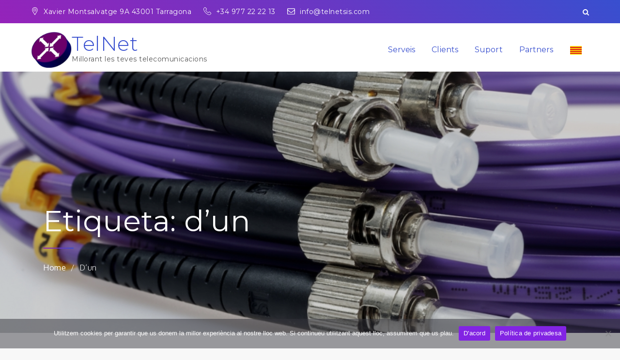

--- FILE ---
content_type: text/css
request_url: https://www.telnetsis.com/wp-content/themes/shark-corporate/style.css
body_size: 1405
content:
/**
Theme Name: Shark Corporate
Author: Shark Themes
Author URI: http://sharkthemes.com/
Version: 1.0.2
Requires PHP: 5.6
Tested up to: 5.4.1
Template: shark-business
Text Domain: shark-corporate
Description: Shark Corporate is a beautiful and elegant purple gradient schemed child theme of Shark Business. Theme Demo: http://demo.sharkthemes.com/shark-corporate/
License: GPLv2 or later
License URI: https://www.gnu.org/licenses/gpl-2.0.html
Tags: translation-ready, custom-background, custom-header, theme-options, custom-menu, threaded-comments, featured-images, featured-image-header, footer-widgets, right-sidebar, full-width-template, two-columns, three-columns, grid-layout, custom-logo, blog, portfolio, education

Shark Corporate WordPress Theme, Copyright 2018 Shark Themes
Shark Corporate is distributed under the terms of the GNU GPL

Shark Corporate WordPress Theme is child theme of Shark Business WordPress Theme, Copyright 2018 Shark Themes
Shark Business WordPress Theme is distributed under the terms of the GNU GPL
*/

a,
#masthead.site-header.sticky-header.nav-shrink .site-title a, 
.site-title a,
.main-navigation a,
.main-navigation ul.menu li.current-menu-item > a,
#masthead.site-header.sticky-header.nav-shrink .main-navigation a, 
#masthead.site-header.sticky-header.nav-shrink .main-navigation ul li.menu-item-has-children svg, 
#masthead.site-header.sticky-header.nav-shrink .main-navigation a svg,
.section-title,
article .entry-title a,
.our-services article.hentry .fa,
.counter-widget .section-title,
.counter .counter-value,
.counter h5.counter-label,
.cta-section .read-more:hover a,
.loader-container svg, 
.blog-loader svg,
.main-navigation ul li.menu-item-has-children svg,
.widget .tagcloud a:hover,
.entry-meta > span a:hover, 
.entry-meta > span a:focus,
span.cat-links a:hover, 
span.cat-links a:focus, 
span.posted-on a:hover, 
span.posted-on time:hover, 
span.posted-on a:focus, 
span.posted-on time:focus,
.contact_widget .contact-details svg,
.main-navigation .current_page_item > a,
.main-navigation .current-menu-item > a,
.main-navigation .current_page_ancestor > a,
.main-navigation .current-menu-ancestor > a
{
	color: #384fcf;
	fill: #384fcf;

}
#masthead.site-header.sticky-header .main-navigation ul li.menu-item-has-children svg,
.main-navigation ul.sub-menu li.menu-item-has-children a:hover svg,
.secondary-menu ul li svg
{
	fill: #fff;
}
.team-section .social-icons li a svg,
.testimonial-slider article .social-icons li a svg,
.main-navigation a:hover,
.main-navigation ul li.menu-item-has-children a:hover svg
{
	color: #384fcf;
	fill: #384fcf;
}
.team-section .position,
.testimonial-slider article .position,
article .entry-title a:hover,
a:hover, 
a:focus, 
a:active
{
	color: #384fcf;
}
.secondary-menu,
.secondary-menu a,
#colophon .entry-content, 
.footer-widgets-area .widget, 
.footer-widgets-area a, 
.footer-widgets-area p,
#colophon .widget_latest_post .entry-meta, 
#colophon .widget_latest_post .post-content .entry-meta > span.posted-on,
#colophon article .entry-title a, 
#colophon .widget_recent_entries span.post-date,
.site-info a:hover,
#masthead.site-header.sticky-header .main-navigation .current_page_item > a,
#masthead.site-header.sticky-header .main-navigation .current-menu-item > a,
#masthead.site-header.sticky-header .main-navigation .current_page_ancestor > a,
#masthead.site-header.sticky-header .main-navigation .current-menu-ancestor > a
{
	color: #fff;
}

/* Background */

#top-menu,
.pagination .page-numbers.current,
.reply a,
.custom-header-content .separator,
.our-services article.hentry:hover .fa,
.read-more:hover,
.cta-section .overlay,
.testimonial-slider .slick-prev, 
.testimonial-slider .slick-next,
.backtotop,
.menu-toggle,
.slick-prev:hover, 
.slick-next:hover, 
.slick-prev:focus, 
.slick-next:focus,
.main-navigation ul.sub-menu,
#secondary .widget-title, 
#secondary .widgettitle,
input[type="submit"],
form.search-form button.search-submit,
.widget_search form.search-form button.search-submit
{
	background: rgb(149,35,186);
    background: -moz-linear-gradient(45deg, rgba(149,35,186,1) 0%, rgba(104,56,196,1) 54%, rgba(56,79,207,1) 100%);
    background: -webkit-linear-gradient(45deg, rgba(149,35,186,1) 0%,rgba(104,56,196,1) 54%,rgba(56,79,207,1) 100%);
    background: linear-gradient(45deg, rgba(149,35,186,1) 0%,rgba(104,56,196,1) 54%,rgba(56,79,207,1) 100%);
}
.separator,
.team-section article .entry-header .separator,
.backtotop:hover,
.cta-section,
#respond input[type="submit"]:hover, 
#respond input[type="submit"]:focus
{
	background: rgb(149,35,186);
    background: -moz-linear-gradient(45deg, rgba(149,35,186,1) 0%, rgba(104,56,196,1) 54%, rgba(56,79,207,1) 100%);
    background: -webkit-linear-gradient(45deg, rgba(149,35,186,1) 0%,rgba(104,56,196,1) 54%,rgba(56,79,207,1) 100%);
    background: linear-gradient(45deg, rgba(149,35,186,1) 0%,rgba(104,56,196,1) 54%,rgba(56,79,207,1) 100%);
}
.cta-section {
	background-color: #384fcf;
}
#colophon,
.site-info
{
	background-color: background: rgb(149,35,186);
    background: -moz-linear-gradient(45deg, rgba(149,35,186,1) 0%, rgba(104,56,196,1) 54%, rgba(56,79,207,1) 100%);
    background: -webkit-linear-gradient(45deg, rgba(149,35,186,1) 0%,rgba(104,56,196,1) 54%,rgba(56,79,207,1) 100%);
    background: linear-gradient(45deg, rgba(149,35,186,1) 0%,rgba(104,56,196,1) 54%,rgba(56,79,207,1) 100%);
}
.slick-prev, .slick-next
{
	background-color: rgba(66,92,140,0.1);
}
/* Border */

#search.search-open,
.our-services article.hentry .fa,
.post-navigation, 
.posts-navigation, 
.post-navigation, 
.posts-navigation,
#respond input[type="submit"]:hover, 
#respond input[type="submit"]:focus
{
	border-color: #384fcf;
}
a:hover, 
a:focus, 
a:active,
.read-more,
.our-services article.hentry:hover .fa,
.widget .tagcloud a:hover,
#respond input[type="submit"]
{
	border-color: #384fcf;
}

/* Shadow */

.testimonial-slider article .testimonial-image img,
.team-section .team-image img
{
	box-shadow: 0px 0px 5px 0px #384fcf;
}

/* Responsive */

@media screen and (max-width: 1023px) {
	.main-navigation,
	.main-navigation ul.nav-menu,
	.main-navigation ul.sub-menu
	{
	    background: rgb(149,35,186);
	    background: -moz-linear-gradient(45deg, rgba(149,35,186,1) 0%, rgba(104,56,196,1) 54%, rgba(56,79,207,1) 100%);
	    background: -webkit-linear-gradient(45deg, rgba(149,35,186,1) 0%,rgba(104,56,196,1) 54%,rgba(56,79,207,1) 100%);
	    background: linear-gradient(45deg, rgba(149,35,186,1) 0%,rgba(104,56,196,1) 54%,rgba(56,79,207,1) 100%);
	}
	#masthead.site-header.sticky-header.nav-shrink .main-navigation a, 
	#masthead.site-header.sticky-header.nav-shrink .main-navigation ul li.menu-item-has-children svg, 
	#masthead.site-header.sticky-header.nav-shrink .main-navigation a svg
	{
		color: #fff;
		fill: #fff;
	}
	.main-navigation a,
	.main-navigation ul.menu li.current-menu-item > a
	{
		color: #fff;
	}
}

@media screen and (min-width: 1024px) {
	.main-navigation ul.sub-menu li:hover > a, 
	.main-navigation ul.sub-menu li:focus > a 
	{
	    background: rgb(149,35,186);
	    background: -moz-linear-gradient(45deg, rgba(149,35,186,1) 0%, rgba(104,56,196,1) 54%, rgba(56,79,207,1) 100%);
	    background: -webkit-linear-gradient(45deg, rgba(149,35,186,1) 0%,rgba(104,56,196,1) 54%,rgba(56,79,207,1) 100%);
	    background: linear-gradient(45deg, rgba(149,35,186,1) 0%,rgba(104,56,196,1) 54%,rgba(56,79,207,1) 100%);
	}
}

/* Woocommerce */

.woocommerce ul.products li.product .woocommerce-loop-category__title, 
.woocommerce ul.products li.product .woocommerce-loop-product__title, 
.woocommerce ul.products li.product h3,
.woocommerce ul.products li.product .woocommerce-loop-category__title:hover, 
.woocommerce ul.products li.product .woocommerce-loop-product__title:hover, 
.woocommerce ul.products li.product h3:hover
{
	color: #384fcf;
}

.woocommerce #respond input#submit, 
.woocommerce a.button, 
.woocommerce button.button, 
.woocommerce input.button,
.woocommerce #respond input#submit.alt, 
.woocommerce a.button.alt, 
.woocommerce button.button.alt, 
.woocommerce input.button.alt,
.woocommerce .widget_price_filter .price_slider_amount .button,
.woocommerce ul.products li.product .button
{
	color: #384fcf;
	border-color: #384fcf;
}
.woocommerce #respond input#submit:hover, 
.woocommerce a.button:hover, 
.woocommerce button.button:hover, 
.woocommerce input.button:hover,
.woocommerce #respond input#submit.alt:hover, 
.woocommerce a.button.alt:hover, 
.woocommerce button.button.alt:hover, 
.woocommerce input.button.alt:hover,
.woocommerce .widget_price_filter .price_slider_amount .button:hover,
.woocommerce ul.products li.product .button:hover {
	background: rgb(149,35,186);
    background: -moz-linear-gradient(45deg, rgba(149,35,186,1) 0%, rgba(104,56,196,1) 54%, rgba(56,79,207,1) 100%);
    background: -webkit-linear-gradient(45deg, rgba(149,35,186,1) 0%,rgba(104,56,196,1) 54%,rgba(56,79,207,1) 100%);
    background: linear-gradient(45deg, rgba(149,35,186,1) 0%,rgba(104,56,196,1) 54%,rgba(56,79,207,1) 100%);
	color: #fff;
}
.woocommerce nav.woocommerce-pagination ul li span.current,
.woocommerce .widget_price_filter .ui-slider .ui-slider-range
{
	background: rgb(149,35,186);
    background: -moz-linear-gradient(45deg, rgba(149,35,186,1) 0%, rgba(104,56,196,1) 54%, rgba(56,79,207,1) 100%);
    background: -webkit-linear-gradient(45deg, rgba(149,35,186,1) 0%,rgba(104,56,196,1) 54%,rgba(56,79,207,1) 100%);
    background: linear-gradient(45deg, rgba(149,35,186,1) 0%,rgba(104,56,196,1) 54%,rgba(56,79,207,1) 100%);
}
.woocommerce-pagination svg
{
	fill: #384fcf;
}
.woocommerce nav.woocommerce-pagination ul li a:focus, 
.woocommerce nav.woocommerce-pagination ul li a:hover,
.woocommerce nav.woocommerce-pagination ul li a:hover svg
{
	border-color: #384fcf;
	color: #384fcf;
	fill: #384fcf;
}